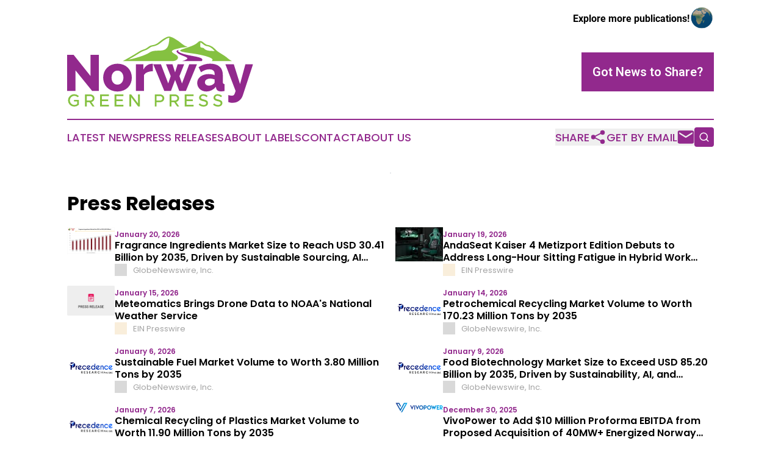

--- FILE ---
content_type: text/html;charset=utf-8
request_url: https://www.norwaygreenpress.com/press-releases/
body_size: 8213
content:
<!DOCTYPE html>
<html lang="en">
<head>
  <title>Press Releases | Norway Green Press</title>
  <meta charset="utf-8">
  <meta name="viewport" content="width=device-width, initial-scale=1">
    <meta name="description" content="Norway Green Press is an online news publication focusing on environment in the Norway: Your environment news reporter from Norway">
    <link rel="icon" href="https://cdn.newsmatics.com/agp/sites/norwaygreenpress-favicon-1.png" type="image/png">
  <meta name="csrf-token" content="hnqrLPAQPkYC-l1CHai_d1_1QPUtVCw_8irWFHm4-wA=">
  <meta name="csrf-param" content="authenticity_token">
  <link href="/css/styles.min.css?v1d0b8e25eaccc1ca72b30a2f13195adabfa54991" rel="stylesheet" data-turbo-track="reload">
  <link rel="stylesheet" href="/plugins/vanilla-cookieconsent/cookieconsent.css?v1d0b8e25eaccc1ca72b30a2f13195adabfa54991">
  
<style type="text/css">
    :root {
        --color-primary-background: rgba(146, 41, 141, 0.4);
        --color-primary: #92298D;
        --color-secondary: #59812b;
    }
</style>

  <script type="importmap">
    {
      "imports": {
          "adController": "/js/controllers/adController.js?v1d0b8e25eaccc1ca72b30a2f13195adabfa54991",
          "alertDialog": "/js/controllers/alertDialog.js?v1d0b8e25eaccc1ca72b30a2f13195adabfa54991",
          "articleListController": "/js/controllers/articleListController.js?v1d0b8e25eaccc1ca72b30a2f13195adabfa54991",
          "dialog": "/js/controllers/dialog.js?v1d0b8e25eaccc1ca72b30a2f13195adabfa54991",
          "flashMessage": "/js/controllers/flashMessage.js?v1d0b8e25eaccc1ca72b30a2f13195adabfa54991",
          "gptAdController": "/js/controllers/gptAdController.js?v1d0b8e25eaccc1ca72b30a2f13195adabfa54991",
          "hamburgerController": "/js/controllers/hamburgerController.js?v1d0b8e25eaccc1ca72b30a2f13195adabfa54991",
          "labelsDescription": "/js/controllers/labelsDescription.js?v1d0b8e25eaccc1ca72b30a2f13195adabfa54991",
          "searchController": "/js/controllers/searchController.js?v1d0b8e25eaccc1ca72b30a2f13195adabfa54991",
          "videoController": "/js/controllers/videoController.js?v1d0b8e25eaccc1ca72b30a2f13195adabfa54991",
          "navigationController": "/js/controllers/navigationController.js?v1d0b8e25eaccc1ca72b30a2f13195adabfa54991"          
      }
    }
  </script>
  <script>
      (function(w,d,s,l,i){w[l]=w[l]||[];w[l].push({'gtm.start':
      new Date().getTime(),event:'gtm.js'});var f=d.getElementsByTagName(s)[0],
      j=d.createElement(s),dl=l!='dataLayer'?'&l='+l:'';j.async=true;
      j.src='https://www.googletagmanager.com/gtm.js?id='+i+dl;
      f.parentNode.insertBefore(j,f);
      })(window,document,'script','dataLayer','GTM-KGCXW2X');
  </script>

  <script>
    window.dataLayer.push({
      'cookie_settings': 'delta'
    });
  </script>
</head>
<body class="df-5 is-subpage">
<noscript>
  <iframe src="https://www.googletagmanager.com/ns.html?id=GTM-KGCXW2X"
          height="0" width="0" style="display:none;visibility:hidden"></iframe>
</noscript>
<div class="layout">

  <!-- Top banner -->
  <div class="max-md:hidden w-full content universal-ribbon-inner flex justify-end items-center">
    <a href="https://www.affinitygrouppublishing.com/" target="_blank" class="brands">
      <span class="font-bold text-black">Explore more publications!</span>
      <div>
        <img src="/images/globe.png" height="40" width="40" class="icon-globe"/>
      </div>
    </a>
  </div>
  <header data-controller="hamburger">
  <div class="content">
    <div class="header-top">
      <div class="flex gap-2 masthead-container justify-between items-center">
        <div class="mr-4 logo-container">
          <a href="/">
              <img src="https://cdn.newsmatics.com/agp/sites/norwaygreenpress-logo-1.svg" alt="Norway Green Press"
                class="max-md:!h-[60px] lg:!max-h-[115px]" height="150"
                width="auto" />
          </a>
        </div>
        <button class="hamburger relative w-8 h-6">
          <span aria-hidden="true"
            class="block absolute h-[2px] w-9 bg-[--color-primary] transform transition duration-500 ease-in-out -translate-y-[15px]"></span>
          <span aria-hidden="true"
            class="block absolute h-[2px] w-7 bg-[--color-primary] transform transition duration-500 ease-in-out translate-x-[7px]"></span>
          <span aria-hidden="true"
            class="block absolute h-[2px] w-9 bg-[--color-primary] transform transition duration-500 ease-in-out translate-y-[15px]"></span>
        </button>
        <a href="/submit-news" class="max-md:hidden button button-upload-content button-primary w-fit">
          <span>Got News to Share?</span>
        </a>
      </div>
      <!--  Screen size line  -->
      <div class="absolute bottom-0 -ml-[20px] w-screen h-[1px] bg-[--color-primary] z-50 md:hidden">
      </div>
    </div>
    <!-- Navigation bar -->
    <div class="navigation is-hidden-on-mobile" id="main-navigation">
      <div class="w-full md:hidden">
        <div data-controller="search" class="relative w-full">
  <div data-search-target="form" class="relative active">
    <form data-action="submit->search#performSearch" class="search-form">
      <input type="text" name="query" placeholder="Search..." data-search-target="input" class="search-input md:hidden" />
      <button type="button" data-action="click->search#toggle" data-search-target="icon" class="button-search">
        <img height="18" width="18" src="/images/search.svg" />
      </button>
    </form>
  </div>
</div>

      </div>
      <nav class="navigation-part">
          <a href="/latest-news" class="nav-link">
            Latest News
          </a>
          <a href="/press-releases" class="nav-link">
            Press Releases
          </a>
          <a href="/about-labels" class="nav-link">
            About Labels
          </a>
          <a href="/contact" class="nav-link">
            Contact
          </a>
          <a href="/about" class="nav-link">
            About Us
          </a>
      </nav>
      <div class="w-full md:w-auto md:justify-end">
        <div data-controller="navigation" class="header-actions hidden">
  <button class="nav-link flex gap-1 items-center" onclick="window.ShareDialog.openDialog()">
    <span data-navigation-target="text">
      Share
    </span>
    <span class="icon-share"></span>
  </button>
  <button onclick="window.AlertDialog.openDialog()" class="nav-link nav-link-email flex items-center gap-1.5">
    <span data-navigation-target="text">
      Get by Email
    </span>
    <span class="icon-mail"></span>
  </button>
  <div class="max-md:hidden">
    <div data-controller="search" class="relative w-full">
  <div data-search-target="form" class="relative active">
    <form data-action="submit->search#performSearch" class="search-form">
      <input type="text" name="query" placeholder="Search..." data-search-target="input" class="search-input md:hidden" />
      <button type="button" data-action="click->search#toggle" data-search-target="icon" class="button-search">
        <img height="18" width="18" src="/images/search.svg" />
      </button>
    </form>
  </div>
</div>

  </div>
</div>

      </div>
      <a href="/submit-news" class="md:hidden uppercase button button-upload-content button-primary w-fit">
        <span>Got News to Share?</span>
      </a>
      <a href="https://www.affinitygrouppublishing.com/" target="_blank" class="nav-link-agp">
        Explore more publications!
        <img src="/images/globe.png" height="35" width="35" />
      </a>
    </div>
  </div>
</header>

  <div id="main-content" class="content">
    <div id="flash-message"></div>
    <div data-controller="ads" class="w-fit max-md:hidden mx-auto border">
    <div data-ads-target="bannerAd"></div>
</div>
  <div class="mt-[30px]" data-controller="article-list"
    data-article-list-classifications-value="">
    <h2 class="family-list-heading">
       Press Releases
    </h2>
    <div class="title-with-button">
    </div>
    <div id="articles-list">
      <div class="article-list">
      <div class="article-inner items-start">
      <a href="/article/884804888-fragrance-ingredients-market-size-to-reach-usd-30-41-billion-by-2035-driven-by-sustainable-sourcing-ai-innovation-and-premiumization" target="_blank" class="block article-image-link">
        <img alt="Fragrance Ingredients Market Size to Reach USD 30.41 Billion by 2035, Driven by Sustainable Sourcing, AI Innovation, and Premiumization" src="https://ml.globenewswire.com/Resource/Download/12d918aa-8f43-41a7-892a-0066ac14470f/image1.png" width="751"
          class="article-image">
      </a>
    <div class="flex flex-1 min-w-0 flex-col justify-start">
      <span class="flex flex-col gap-y-1 justify-start">
        <span class="article-date flex items-center">
        January 20, 2026
        </span>
        <a href="/article/884804888-fragrance-ingredients-market-size-to-reach-usd-30-41-billion-by-2035-driven-by-sustainable-sourcing-ai-innovation-and-premiumization" target="_blank">
          <h2 class="article-heading">
            Fragrance Ingredients Market Size to Reach USD 30.41 Billion by 2035, Driven by Sustainable Sourcing, AI Innovation, and Premiumization
          </h2>
        </a>

        <div class="flex w-full gap-2 items-center">
          <div class="article-info">
            <span class="article-source flex items-center">
              <a data-article-list-target="label" style="background-color: #D9D9D9"
                class="block has-tooltip flex-none w-5 h-5 mr-2.5"
                href="/about-labels#unknown" target="_blank">
                <span class="tooltip">
                Indeterminate
                </span>
              </a>
              GlobeNewswire, Inc.
            </span>
          </div>
        </div>
      </span>
    </div>
</div>

      <div class="article-inner items-start">
      <a href="/article/884450187-andaseat-kaiser-4-metizport-edition-debuts-to-address-long-hour-sitting-fatigue-in-hybrid-work-environments" target="_blank" class="block article-image-link">
        <img alt="AndaSeat Kaiser 4 Metizport Edition Debuts to Address Long-Hour Sitting Fatigue in Hybrid Work Environments" src="https://img.einnews.com/small/1034223/andaseat-x-metizport.jpeg" width="110"
          class="article-image">
      </a>
    <div class="flex flex-1 min-w-0 flex-col justify-start">
      <span class="flex flex-col gap-y-1 justify-start">
        <span class="article-date flex items-center">
        January 19, 2026
        </span>
        <a href="/article/884450187-andaseat-kaiser-4-metizport-edition-debuts-to-address-long-hour-sitting-fatigue-in-hybrid-work-environments" target="_blank">
          <h2 class="article-heading">
            AndaSeat Kaiser 4 Metizport Edition Debuts to Address Long-Hour Sitting Fatigue in Hybrid Work Environments
          </h2>
        </a>

        <div class="flex w-full gap-2 items-center">
          <div class="article-info">
            <span class="article-source flex items-center">
              <a data-article-list-target="label" style="background-color: #F9EEDB"
                class="block has-tooltip flex-none w-5 h-5 mr-2.5"
                href="/about-labels#neutral" target="_blank">
                <span class="tooltip">
                Neutral
                </span>
              </a>
              EIN Presswire
            </span>
          </div>
        </div>
      </span>
    </div>
</div>

      <div class="article-inner items-start">
      <a href="/article/883273264-meteomatics-brings-drone-data-to-noaa-s-national-weather-service" target="_blank" class="block article-image-link">
        <img alt="Meteomatics Brings Drone Data to NOAA&#39;s National Weather Service" src="/images/pressrelease-small.png" width="110"
          class="article-image">
      </a>
    <div class="flex flex-1 min-w-0 flex-col justify-start">
      <span class="flex flex-col gap-y-1 justify-start">
        <span class="article-date flex items-center">
        January 15, 2026
        </span>
        <a href="/article/883273264-meteomatics-brings-drone-data-to-noaa-s-national-weather-service" target="_blank">
          <h2 class="article-heading">
            Meteomatics Brings Drone Data to NOAA&#39;s National Weather Service
          </h2>
        </a>

        <div class="flex w-full gap-2 items-center">
          <div class="article-info">
            <span class="article-source flex items-center">
              <a data-article-list-target="label" style="background-color: #F9EEDB"
                class="block has-tooltip flex-none w-5 h-5 mr-2.5"
                href="/about-labels#neutral" target="_blank">
                <span class="tooltip">
                Neutral
                </span>
              </a>
              EIN Presswire
            </span>
          </div>
        </div>
      </span>
    </div>
</div>

      <div class="article-inner items-start">
      <a href="/article/883230266-petrochemical-recycling-market-volume-to-worth-170-23-million-tons-by-2035" target="_blank" class="block article-image-link">
        <img alt="Petrochemical Recycling Market Volume to Worth 170.23 Million Tons by 2035" src="https://ml.globenewswire.com/media/01eb1f79-0c67-420b-b423-376619f975cd/small/logo-png.png" width="150"
          class="article-image">
      </a>
    <div class="flex flex-1 min-w-0 flex-col justify-start">
      <span class="flex flex-col gap-y-1 justify-start">
        <span class="article-date flex items-center">
        January 14, 2026
        </span>
        <a href="/article/883230266-petrochemical-recycling-market-volume-to-worth-170-23-million-tons-by-2035" target="_blank">
          <h2 class="article-heading">
            Petrochemical Recycling Market Volume to Worth 170.23 Million Tons by 2035
          </h2>
        </a>

        <div class="flex w-full gap-2 items-center">
          <div class="article-info">
            <span class="article-source flex items-center">
              <a data-article-list-target="label" style="background-color: #D9D9D9"
                class="block has-tooltip flex-none w-5 h-5 mr-2.5"
                href="/about-labels#unknown" target="_blank">
                <span class="tooltip">
                Indeterminate
                </span>
              </a>
              GlobeNewswire, Inc.
            </span>
          </div>
        </div>
      </span>
    </div>
</div>

      <div class="article-inner items-start">
      <a href="/article/880854972-sustainable-fuel-market-volume-to-worth-3-80-million-tons-by-2035" target="_blank" class="block article-image-link">
        <img alt="Sustainable Fuel Market Volume to Worth 3.80 Million Tons by 2035" src="https://ml.globenewswire.com/media/01eb1f79-0c67-420b-b423-376619f975cd/small/logo-png.png" width="150"
          class="article-image">
      </a>
    <div class="flex flex-1 min-w-0 flex-col justify-start">
      <span class="flex flex-col gap-y-1 justify-start">
        <span class="article-date flex items-center">
        January 6, 2026
        </span>
        <a href="/article/880854972-sustainable-fuel-market-volume-to-worth-3-80-million-tons-by-2035" target="_blank">
          <h2 class="article-heading">
            Sustainable Fuel Market Volume to Worth 3.80 Million Tons by 2035
          </h2>
        </a>

        <div class="flex w-full gap-2 items-center">
          <div class="article-info">
            <span class="article-source flex items-center">
              <a data-article-list-target="label" style="background-color: #D9D9D9"
                class="block has-tooltip flex-none w-5 h-5 mr-2.5"
                href="/about-labels#unknown" target="_blank">
                <span class="tooltip">
                Indeterminate
                </span>
              </a>
              GlobeNewswire, Inc.
            </span>
          </div>
        </div>
      </span>
    </div>
</div>

      <div class="article-inner items-start">
      <a href="/article/881826412-food-biotechnology-market-size-to-exceed-usd-85-20-billion-by-2035-driven-by-sustainability-ai-and-functional-nutrition" target="_blank" class="block article-image-link">
        <img alt="Food Biotechnology Market Size to Exceed USD 85.20 Billion by 2035, Driven by Sustainability, AI, and Functional Nutrition" src="https://ml.globenewswire.com/media/01eb1f79-0c67-420b-b423-376619f975cd/small/logo-png.png" width="150"
          class="article-image">
      </a>
    <div class="flex flex-1 min-w-0 flex-col justify-start">
      <span class="flex flex-col gap-y-1 justify-start">
        <span class="article-date flex items-center">
        January 9, 2026
        </span>
        <a href="/article/881826412-food-biotechnology-market-size-to-exceed-usd-85-20-billion-by-2035-driven-by-sustainability-ai-and-functional-nutrition" target="_blank">
          <h2 class="article-heading">
            Food Biotechnology Market Size to Exceed USD 85.20 Billion by 2035, Driven by Sustainability, AI, and Functional Nutrition
          </h2>
        </a>

        <div class="flex w-full gap-2 items-center">
          <div class="article-info">
            <span class="article-source flex items-center">
              <a data-article-list-target="label" style="background-color: #D9D9D9"
                class="block has-tooltip flex-none w-5 h-5 mr-2.5"
                href="/about-labels#unknown" target="_blank">
                <span class="tooltip">
                Indeterminate
                </span>
              </a>
              GlobeNewswire, Inc.
            </span>
          </div>
        </div>
      </span>
    </div>
</div>

      <div class="article-inner items-start">
      <a href="/article/881195018-chemical-recycling-of-plastics-market-volume-to-worth-11-90-million-tons-by-2035" target="_blank" class="block article-image-link">
        <img alt="Chemical Recycling of Plastics Market Volume to Worth 11.90 Million Tons by 2035" src="https://2c717466dc25cd7041c9-8eeda6a8ca964cf210ed223dbc947813.ssl.cf2.rackcdn.com/22005822-764869860-logo-png-100x100.png" width="100"
          class="article-image">
      </a>
    <div class="flex flex-1 min-w-0 flex-col justify-start">
      <span class="flex flex-col gap-y-1 justify-start">
        <span class="article-date flex items-center">
        January 7, 2026
        </span>
        <a href="/article/881195018-chemical-recycling-of-plastics-market-volume-to-worth-11-90-million-tons-by-2035" target="_blank">
          <h2 class="article-heading">
            Chemical Recycling of Plastics Market Volume to Worth 11.90 Million Tons by 2035
          </h2>
        </a>

        <div class="flex w-full gap-2 items-center">
          <div class="article-info">
            <span class="article-source flex items-center">
              <a data-article-list-target="label" style="background-color: #D9D9D9"
                class="block has-tooltip flex-none w-5 h-5 mr-2.5"
                href="/about-labels#unknown" target="_blank">
                <span class="tooltip">
                Indeterminate
                </span>
              </a>
              GlobeNewswire, Inc.
            </span>
          </div>
        </div>
      </span>
    </div>
</div>

      <div class="article-inner items-start">
      <a href="/article/879271591-vivopower-to-add-10-million-proforma-ebitda-from-proposed-acquisition-of-40mw-energized-norway-data-center-ready-for-sovereign-ai-pivot" target="_blank" class="block article-image-link">
        <img alt="VivoPower to Add $10 Million Proforma EBITDA from Proposed Acquisition of 40MW+ Energized Norway Data Center Ready for Sovereign AI Pivot" src="https://ml.globenewswire.com/media/372e7e36-8f34-46d9-8cbc-c2284310ed5f/small/picture1-png.png" width="150"
          class="article-image">
      </a>
    <div class="flex flex-1 min-w-0 flex-col justify-start">
      <span class="flex flex-col gap-y-1 justify-start">
        <span class="article-date flex items-center">
        December 30, 2025
        </span>
        <a href="/article/879271591-vivopower-to-add-10-million-proforma-ebitda-from-proposed-acquisition-of-40mw-energized-norway-data-center-ready-for-sovereign-ai-pivot" target="_blank">
          <h2 class="article-heading">
            VivoPower to Add $10 Million Proforma EBITDA from Proposed Acquisition of 40MW+ Energized Norway Data Center Ready for Sovereign AI Pivot
          </h2>
        </a>

        <div class="flex w-full gap-2 items-center">
          <div class="article-info">
            <span class="article-source flex items-center">
              <a data-article-list-target="label" style="background-color: #D9D9D9"
                class="block has-tooltip flex-none w-5 h-5 mr-2.5"
                href="/about-labels#unknown" target="_blank">
                <span class="tooltip">
                Indeterminate
                </span>
              </a>
              GlobeNewswire, Inc.
            </span>
          </div>
        </div>
      </span>
    </div>
</div>

      <div class="article-inner items-start">
      <a href="/article/886088006-the-arctic-this-week-take-five-week-of-19-january-2026" target="_blank" class="block article-image-link">
        <img alt="The Arctic This Week Take Five: Week of 19 January, 2026" src="https://www.thearcticinstitute.org/wp-content/uploads/2016/11/TakeFive_header.jpg" width=""
          class="article-image">
      </a>
    <div class="flex flex-1 min-w-0 flex-col justify-start">
      <span class="flex flex-col gap-y-1 justify-start">
        <span class="article-date flex items-center">
        January 23, 2026
        </span>
        <a href="/article/886088006-the-arctic-this-week-take-five-week-of-19-january-2026" target="_blank">
          <h2 class="article-heading">
            The Arctic This Week Take Five: Week of 19 January, 2026
          </h2>
        </a>

        <div class="flex w-full gap-2 items-center">
          <div class="article-info">
            <span class="article-source flex items-center">
              <a data-article-list-target="label" style="background-color: #D9D9D9"
                class="block has-tooltip flex-none w-5 h-5 mr-2.5"
                href="/about-labels#unknown" target="_blank">
                <span class="tooltip">
                Indeterminate
                </span>
              </a>
              The Arctic Institute
            </span>
              <div data-article-list-target="label" data-controller="dialog" data-action="click->dialog#clickOutside">
                <div data-article-list-target="owner" data-action="click->dialog#open" class="article-owner article-owner-short max-w-full overflow-hidden switcher-labels-hide flex items-center">
                  <span class="truncate flex-1">
                    Owner:&nbsp;The Arctic Institute (Non-profit)
                  </span>
                  <img class="ml-1.5 w-5 h-5 flex-none cursor-pointer" src="/images/info.svg" />
                </div>
                <dialog class="backdrop:bg-gray-500/75 z-40 text-left rounded-xl bg-white w-full max-w-[95vw] sm:max-w-[600px]" data-dialog-target="modal">
  <div class="z-20 modal-content p-6 break-words">
    <div>
      <div class="flex items-center justify-between mb-[15px]">
        <div>
          <h3 class="mb-0 font-bold text-[26px]">The Arctic Institute</h3>
        </div>
        <div class="flex items-center align-middle justify-end">
          <a class="inline-flex items-center" href="/about-labels#unknown" target="_blank">
            <span class="inline-flex items-center">
            <span style="background-color: #D9D9D9" class="block has-tooltip flex-none w-5 h-5 rounded-md mr-2.5"></span>
          </span><span class="inline-flex items-center">Indeterminate</span>
          </a>
        </div>
      </div>
      <table class="w-full table-fixed [&_td]:p-2 mb-6 [&_td]:[overflow-wrap:anywhere]">
          <tr>
            <th class="w-44">Owned By</th>
            <td><a class="underline hover:no-underline external-link" href="https://www.google.com/search?q=The+Arctic+Institute+%28Non-profit%29+The+Arctic+Institute" target="_blank">The Arctic Institute (Non-profit)</a></td>
          </tr>
        <tr>
          <th>Year Founded</th>
          <td>2011</td>
        </tr>
          <tr>
            <th>Website</th>
            <td>
              <a class="underline hover:no-underline external-link break-all [overflow-wrap:anywhere]" href="https://www.thearcticinstitute.org/" target="_blank">https://www.thearcticinstitute.org/</a>
            </td>
          </tr>
        <tr>
          <th>Domain Registration Year</th>
          <td>
            Indeterminate
          </td>
        </tr>
        <tr>
          <th>Access Type</th>
          <td>open</td>
        </tr>
          <tr>
            <th>Publication Location</th>
            <td>
                United States,
                District of Columbia,
                Washington
            </td>
          </tr>
          <tr>
            <th>Owner Country</th>
            <td>
              United States
                <img class="inline-block ml-2 border border-black" width="20" src="https://cdn.newsmatics.com/shared/flags/us.svg" />
            </td>
          </tr>
      </table>
      <p class="mb-6">
        We welcome your feedback!<br>
        If you have comments or corrections, <a href="/contact" class="underline hover:no-underline" data-turbo="false" target="_blank">let us know</a>.
      </p>
    </div>
    <button data-action="click->dialog#close" type="button" class="button-outline w-fit mx-auto">
      Close
    </button>
  </div>
</dialog>

              </div>
          </div>
        </div>
      </span>
    </div>
</div>

      <div class="article-inner items-start">
      <a href="/article/885445565-telenor-sells-ownership-in-true-corporation" target="_blank" class="block article-image-link">
        <img alt="Telenor sells ownership in True Corporation " src="https://ml-eu.globenewswire.com/media/03fbf29d-e397-4180-87bf-63426f716688/medium/ceos-of-telenor-arise.jpg" width=""
          class="article-image">
      </a>
    <div class="flex flex-1 min-w-0 flex-col justify-start">
      <span class="flex flex-col gap-y-1 justify-start">
        <span class="article-date flex items-center">
        January 22, 2026
        </span>
        <a href="/article/885445565-telenor-sells-ownership-in-true-corporation" target="_blank">
          <h2 class="article-heading">
            Telenor sells ownership in True Corporation 
          </h2>
        </a>

        <div class="flex w-full gap-2 items-center">
          <div class="article-info">
            <span class="article-source flex items-center">
              <a data-article-list-target="label" style="background-color: #D9D9D9"
                class="block has-tooltip flex-none w-5 h-5 mr-2.5"
                href="/about-labels#unknown" target="_blank">
                <span class="tooltip">
                Indeterminate
                </span>
              </a>
              GlobeNewswire, Inc.
            </span>
          </div>
        </div>
      </span>
    </div>
</div>

      <div class="article-inner items-start">
      <a href="/article/885535673-aluminum-flat-products-market-volume-worth-62-13-million-tons-by-2035" target="_blank" class="block article-image-link">
        <img alt="Aluminum Flat Products Market Volume Worth 62.13 Million Tons by 2035" src="https://ml.globenewswire.com/media/01eb1f79-0c67-420b-b423-376619f975cd/small/logo-png.png" width="150"
          class="article-image">
      </a>
    <div class="flex flex-1 min-w-0 flex-col justify-start">
      <span class="flex flex-col gap-y-1 justify-start">
        <span class="article-date flex items-center">
        January 22, 2026
        </span>
        <a href="/article/885535673-aluminum-flat-products-market-volume-worth-62-13-million-tons-by-2035" target="_blank">
          <h2 class="article-heading">
            Aluminum Flat Products Market Volume Worth 62.13 Million Tons by 2035
          </h2>
        </a>

        <div class="flex w-full gap-2 items-center">
          <div class="article-info">
            <span class="article-source flex items-center">
              <a data-article-list-target="label" style="background-color: #D9D9D9"
                class="block has-tooltip flex-none w-5 h-5 mr-2.5"
                href="/about-labels#unknown" target="_blank">
                <span class="tooltip">
                Indeterminate
                </span>
              </a>
              GlobeNewswire, Inc.
            </span>
          </div>
        </div>
      </span>
    </div>
</div>

      <div class="article-inner items-start">
      <a href="/article/885547766-ttw-unveils-top-50-airports-in-europe-for-2026" target="_blank" class="block article-image-link">
        <img alt="TTW Unveils Top 50 Airports in Europe for 2026" src="https://img.einnews.com/small/1037398/ttw-unveils-top-50-airports-in.jpeg" width="110"
          class="article-image">
      </a>
    <div class="flex flex-1 min-w-0 flex-col justify-start">
      <span class="flex flex-col gap-y-1 justify-start">
        <span class="article-date flex items-center">
        January 22, 2026
        </span>
        <a href="/article/885547766-ttw-unveils-top-50-airports-in-europe-for-2026" target="_blank">
          <h2 class="article-heading">
            TTW Unveils Top 50 Airports in Europe for 2026
          </h2>
        </a>

        <div class="flex w-full gap-2 items-center">
          <div class="article-info">
            <span class="article-source flex items-center">
              <a data-article-list-target="label" style="background-color: #F9EEDB"
                class="block has-tooltip flex-none w-5 h-5 mr-2.5"
                href="/about-labels#neutral" target="_blank">
                <span class="tooltip">
                Neutral
                </span>
              </a>
              EIN Presswire
            </span>
          </div>
        </div>
      </span>
    </div>
</div>

      <div class="article-inner items-start">
      <a href="/article/885144394-europe-contract-catering-market-set-for-usd-70-73-bn-growth-as-demand-shifts-across-corporate-healthcare-and-education" target="_blank" class="block article-image-link">
        <img alt="Europe Contract Catering Market Set for USD 70.73 Bn Growth as Demand Shifts Across Corporate, Healthcare, and Education" src="https://img.einnews.com/small/1036268/europe-contract-catering-market.jpeg" width="110"
          class="article-image">
      </a>
    <div class="flex flex-1 min-w-0 flex-col justify-start">
      <span class="flex flex-col gap-y-1 justify-start">
        <span class="article-date flex items-center">
        January 21, 2026
        </span>
        <a href="/article/885144394-europe-contract-catering-market-set-for-usd-70-73-bn-growth-as-demand-shifts-across-corporate-healthcare-and-education" target="_blank">
          <h2 class="article-heading">
            Europe Contract Catering Market Set for USD 70.73 Bn Growth as Demand Shifts Across Corporate, Healthcare, and Education
          </h2>
        </a>

        <div class="flex w-full gap-2 items-center">
          <div class="article-info">
            <span class="article-source flex items-center">
              <a data-article-list-target="label" style="background-color: #F9EEDB"
                class="block has-tooltip flex-none w-5 h-5 mr-2.5"
                href="/about-labels#neutral" target="_blank">
                <span class="tooltip">
                Neutral
                </span>
              </a>
              EIN Presswire
            </span>
          </div>
        </div>
      </span>
    </div>
</div>

      <div class="article-inner items-start">
      <a href="/article/885832085-soy-protein-concentrate-market-size-to-worth-usd-7-13-billion-by-2035-towards-fnb" target="_blank" class="block article-image-link">
        <img alt="Soy Protein Concentrate Market Size to Worth USD 7.13 Billion by 2035 | Towards FnB" src="https://ml.globenewswire.com/Resource/Download/3c205f6d-7c37-4ac3-9440-5da46c188691/image1.png" width="756"
          class="article-image">
      </a>
    <div class="flex flex-1 min-w-0 flex-col justify-start">
      <span class="flex flex-col gap-y-1 justify-start">
        <span class="article-date flex items-center">
        January 23, 2026
        </span>
        <a href="/article/885832085-soy-protein-concentrate-market-size-to-worth-usd-7-13-billion-by-2035-towards-fnb" target="_blank">
          <h2 class="article-heading">
            Soy Protein Concentrate Market Size to Worth USD 7.13 Billion by 2035 | Towards FnB
          </h2>
        </a>

        <div class="flex w-full gap-2 items-center">
          <div class="article-info">
            <span class="article-source flex items-center">
              <a data-article-list-target="label" style="background-color: #D9D9D9"
                class="block has-tooltip flex-none w-5 h-5 mr-2.5"
                href="/about-labels#unknown" target="_blank">
                <span class="tooltip">
                Indeterminate
                </span>
              </a>
              GlobeNewswire, Inc.
            </span>
          </div>
        </div>
      </span>
    </div>
</div>

      <div class="article-inner items-start">
      <a href="/article/885897132-lipid-nanoparticle-manufacturing-market-an-18-9-cagr-market-driven-by-nucleic-acid-therapies" target="_blank" class="block article-image-link">
        <img alt="Lipid Nanoparticle Manufacturing Market: An 18.9% CAGR Market Driven by Nucleic Acid Therapies" src="https://ml.globenewswire.com/media/01eb1f79-0c67-420b-b423-376619f975cd/small/logo-png.png" width="150"
          class="article-image">
      </a>
    <div class="flex flex-1 min-w-0 flex-col justify-start">
      <span class="flex flex-col gap-y-1 justify-start">
        <span class="article-date flex items-center">
        January 23, 2026
        </span>
        <a href="/article/885897132-lipid-nanoparticle-manufacturing-market-an-18-9-cagr-market-driven-by-nucleic-acid-therapies" target="_blank">
          <h2 class="article-heading">
            Lipid Nanoparticle Manufacturing Market: An 18.9% CAGR Market Driven by Nucleic Acid Therapies
          </h2>
        </a>

        <div class="flex w-full gap-2 items-center">
          <div class="article-info">
            <span class="article-source flex items-center">
              <a data-article-list-target="label" style="background-color: #D9D9D9"
                class="block has-tooltip flex-none w-5 h-5 mr-2.5"
                href="/about-labels#unknown" target="_blank">
                <span class="tooltip">
                Indeterminate
                </span>
              </a>
              GlobeNewswire, Inc.
            </span>
          </div>
        </div>
      </span>
    </div>
</div>

      <div class="article-inner items-start">
      <a href="/article/885825466-cooking-wine-market-size-to-exceed-usd-723-23-million-by-2035-towards-fnb" target="_blank" class="block article-image-link">
        <img alt="Cooking Wine Market Size to Exceed USD 723.23 Million by 2035 | Towards FnB" src="https://ml.globenewswire.com/media/01eb1f79-0c67-420b-b423-376619f975cd/small/logo-png.png" width="150"
          class="article-image">
      </a>
    <div class="flex flex-1 min-w-0 flex-col justify-start">
      <span class="flex flex-col gap-y-1 justify-start">
        <span class="article-date flex items-center">
        January 23, 2026
        </span>
        <a href="/article/885825466-cooking-wine-market-size-to-exceed-usd-723-23-million-by-2035-towards-fnb" target="_blank">
          <h2 class="article-heading">
            Cooking Wine Market Size to Exceed USD 723.23 Million by 2035 | Towards FnB
          </h2>
        </a>

        <div class="flex w-full gap-2 items-center">
          <div class="article-info">
            <span class="article-source flex items-center">
              <a data-article-list-target="label" style="background-color: #D9D9D9"
                class="block has-tooltip flex-none w-5 h-5 mr-2.5"
                href="/about-labels#unknown" target="_blank">
                <span class="tooltip">
                Indeterminate
                </span>
              </a>
              GlobeNewswire, Inc.
            </span>
          </div>
        </div>
      </span>
    </div>
</div>

      <div class="article-inner items-start">
      <a href="/article/884726732-questerre-updates-corporate-reorganization" target="_blank" class="block article-image-link">
        <img alt="Questerre updates corporate reorganization" src="https://ml.globenewswire.com/media/39b3134d-89f4-4104-bf3e-9841455e59c0/small/new-logo-2020-png.png" width="150"
          class="article-image">
      </a>
    <div class="flex flex-1 min-w-0 flex-col justify-start">
      <span class="flex flex-col gap-y-1 justify-start">
        <span class="article-date flex items-center">
        January 20, 2026
        </span>
        <a href="/article/884726732-questerre-updates-corporate-reorganization" target="_blank">
          <h2 class="article-heading">
            Questerre updates corporate reorganization
          </h2>
        </a>

        <div class="flex w-full gap-2 items-center">
          <div class="article-info">
            <span class="article-source flex items-center">
              <a data-article-list-target="label" style="background-color: #D9D9D9"
                class="block has-tooltip flex-none w-5 h-5 mr-2.5"
                href="/about-labels#unknown" target="_blank">
                <span class="tooltip">
                Indeterminate
                </span>
              </a>
              GlobeNewswire, Inc.
            </span>
          </div>
        </div>
      </span>
    </div>
</div>

      <div class="article-inner items-start">
      <a href="/article/884541049-ai-in-cultured-meat-market-size-to-exceed-usd-573-45-million-by-2035-towards-fnb" target="_blank" class="block article-image-link">
        <img alt="AI in Cultured Meat Market Size to Exceed USD 573.45 Million by 2035 | Towards FnB" src="https://ml.globenewswire.com/media/01eb1f79-0c67-420b-b423-376619f975cd/small/logo-png.png" width="150"
          class="article-image">
      </a>
    <div class="flex flex-1 min-w-0 flex-col justify-start">
      <span class="flex flex-col gap-y-1 justify-start">
        <span class="article-date flex items-center">
        January 19, 2026
        </span>
        <a href="/article/884541049-ai-in-cultured-meat-market-size-to-exceed-usd-573-45-million-by-2035-towards-fnb" target="_blank">
          <h2 class="article-heading">
            AI in Cultured Meat Market Size to Exceed USD 573.45 Million by 2035 | Towards FnB
          </h2>
        </a>

        <div class="flex w-full gap-2 items-center">
          <div class="article-info">
            <span class="article-source flex items-center">
              <a data-article-list-target="label" style="background-color: #D9D9D9"
                class="block has-tooltip flex-none w-5 h-5 mr-2.5"
                href="/about-labels#unknown" target="_blank">
                <span class="tooltip">
                Indeterminate
                </span>
              </a>
              GlobeNewswire, Inc.
            </span>
          </div>
        </div>
      </span>
    </div>
</div>

      <div class="article-inner items-start">
      <a href="/article/884830855-spark-ns-and-haukeland-university-hospital-announce-clinical-trial-of-d-serine-for-modifying-parkinson-s-disease-progression" target="_blank" class="block article-image-link">
        <img alt="SPARK NS and Haukeland University Hospital Announce Clinical Trial of D-Serine for Modifying Parkinson’s Disease Progression" src="https://ml.globenewswire.com/media/f8e5a874-5d63-4213-b0af-ef277c271187/small/spark-ns-logo-charcoal-gray-and-orange-png.png" width="150"
          class="article-image">
      </a>
    <div class="flex flex-1 min-w-0 flex-col justify-start">
      <span class="flex flex-col gap-y-1 justify-start">
        <span class="article-date flex items-center">
        January 20, 2026
        </span>
        <a href="/article/884830855-spark-ns-and-haukeland-university-hospital-announce-clinical-trial-of-d-serine-for-modifying-parkinson-s-disease-progression" target="_blank">
          <h2 class="article-heading">
            SPARK NS and Haukeland University Hospital Announce Clinical Trial of D-Serine for Modifying Parkinson’s Disease Progression
          </h2>
        </a>

        <div class="flex w-full gap-2 items-center">
          <div class="article-info">
            <span class="article-source flex items-center">
              <a data-article-list-target="label" style="background-color: #D9D9D9"
                class="block has-tooltip flex-none w-5 h-5 mr-2.5"
                href="/about-labels#unknown" target="_blank">
                <span class="tooltip">
                Indeterminate
                </span>
              </a>
              GlobeNewswire, Inc.
            </span>
          </div>
        </div>
      </span>
    </div>
</div>

      <div class="article-inner items-start">
      <a href="/article/885481054-pea-protein-market-size-to-worth-usd-9-93-billion-by-2035-towards-fnb" target="_blank" class="block article-image-link">
        <img alt="Pea Protein Market Size to Worth USD 9.93 billion by 2035 | Towards FnB" src="https://ml.globenewswire.com/Resource/Download/443dad64-4941-4b05-a2cd-bf14f1ae1bda/image1.png" width="752"
          class="article-image">
      </a>
    <div class="flex flex-1 min-w-0 flex-col justify-start">
      <span class="flex flex-col gap-y-1 justify-start">
        <span class="article-date flex items-center">
        January 22, 2026
        </span>
        <a href="/article/885481054-pea-protein-market-size-to-worth-usd-9-93-billion-by-2035-towards-fnb" target="_blank">
          <h2 class="article-heading">
            Pea Protein Market Size to Worth USD 9.93 billion by 2035 | Towards FnB
          </h2>
        </a>

        <div class="flex w-full gap-2 items-center">
          <div class="article-info">
            <span class="article-source flex items-center">
              <a data-article-list-target="label" style="background-color: #D9D9D9"
                class="block has-tooltip flex-none w-5 h-5 mr-2.5"
                href="/about-labels#unknown" target="_blank">
                <span class="tooltip">
                Indeterminate
                </span>
              </a>
              GlobeNewswire, Inc.
            </span>
          </div>
        </div>
      </span>
    </div>
</div>

</div>

    </div>

      <div id="next-page-link" class="flex w-full">
    <a href="?offset=20" data-turbo-stream="true" class="button more-button">
      Show More
    </a>
  </div>

  </div>

  </div>
</div>
<footer class="footer footer-with-line">
  <div class="content flex flex-col">
    <p class="footer-text text-sm mb-4 order-2 lg:order-1">© 1995-2026 Newsmatics Inc. dba Affinity Group Publishing &amp; Norway Green Press. All Rights Reserved.</p>
    <div class="footer-nav lg:mt-2 mb-[30px] lg:mb-0 flex gap-7 flex-wrap justify-center order-1 lg:order-2">
        <a href="/about" class="footer-link">About</a>
        <a href="/archive" class="footer-link">Press Release Archive</a>
        <a href="/submit-news" class="footer-link">Submit Press Release</a>
        <a href="/legal/terms" class="footer-link">Terms &amp; Conditions</a>
        <a href="/legal/dmca" class="footer-link">Copyright/DMCA Policy</a>
        <a href="/legal/privacy" class="footer-link">Privacy Policy</a>
        <a href="/contact" class="footer-link">Contact</a>
    </div>
  </div>
</footer>
<div data-controller="dialog" data-dialog-url-value="/" data-action="click->dialog#clickOutside">
  <dialog
    class="modal-shadow fixed backdrop:bg-black/20 z-40 text-left bg-white rounded-full w-[350px] h-[350px] overflow-visible"
    data-dialog-target="modal"
  >
    <div class="text-center h-full flex items-center justify-center">
      <button data-action="click->dialog#close" type="button" class="modal-share-close-button">
        ✖
      </button>
      <div>
        <div class="mb-4">
          <h3 class="font-bold text-[28px] mb-3">Share us</h3>
          <span class="text-[14px]">on your social networks:</span>
        </div>
        <div class="flex gap-6 justify-center text-center">
          <a href="https://www.facebook.com/sharer.php?u=https://www.norwaygreenpress.com" class="flex flex-col items-center font-bold text-[#4a4a4a] text-sm" target="_blank">
            <span class="h-[55px] flex items-center">
              <img width="40px" src="/images/fb.png" alt="Facebook" class="mb-2">
            </span>
            <span class="text-[14px]">
              Facebook
            </span>
          </a>
          <a href="https://www.linkedin.com/sharing/share-offsite/?url=https://www.norwaygreenpress.com" class="flex flex-col items-center font-bold text-[#4a4a4a] text-sm" target="_blank">
            <span class="h-[55px] flex items-center">
              <img width="40px" height="40px" src="/images/linkedin.png" alt="LinkedIn" class="mb-2">
            </span>
            <span class="text-[14px]">
            LinkedIn
            </span>
          </a>
        </div>
      </div>
    </div>
  </dialog>
</div>

<div data-controller="alert-dialog" data-action="click->alert-dialog#clickOutside">
  <dialog
    class="fixed backdrop:bg-black/20 modal-shadow z-40 text-left bg-white rounded-full w-full max-w-[450px] aspect-square overflow-visible"
    data-alert-dialog-target="modal">
    <div class="flex items-center text-center -mt-4 h-full flex-1 p-8 md:p-12">
      <button data-action="click->alert-dialog#close" type="button" class="modal-close-button">
        ✖
      </button>
      <div class="w-full" data-alert-dialog-target="subscribeForm">
        <img class="w-8 mx-auto mb-4" src="/images/agps.svg" alt="AGPs" />
        <p class="md:text-lg">Get the latest news on this topic.</p>
        <h3 class="dialog-title mt-4">SIGN UP FOR FREE TODAY</h3>
        <form data-action="submit->alert-dialog#submit" method="POST" action="/alerts">
  <input type="hidden" name="authenticity_token" value="hnqrLPAQPkYC-l1CHai_d1_1QPUtVCw_8irWFHm4-wA=">

  <input data-alert-dialog-target="fullnameInput" type="text" name="fullname" id="fullname" autocomplete="off" tabindex="-1">
  <label>
    <input data-alert-dialog-target="emailInput" placeholder="Email address" name="email" type="email"
      value=""
      class="rounded-xs mb-2 block w-full bg-white px-4 py-2 text-gray-900 border-[1px] border-solid border-gray-600 focus:border-2 focus:border-gray-800 placeholder:text-gray-400"
      required>
  </label>
  <div class="text-red-400 text-sm" data-alert-dialog-target="errorMessage"></div>

  <input data-alert-dialog-target="timestampInput" type="hidden" name="timestamp" value="1769402639" autocomplete="off" tabindex="-1">

  <input type="submit" value="Sign Up"
    class="!rounded-[3px] w-full mt-2 mb-4 bg-primary px-5 py-2 leading-5 font-semibold text-white hover:color-primary/75 cursor-pointer">
</form>
<a data-action="click->alert-dialog#close" class="text-black underline hover:no-underline inline-block mb-4" href="#">No Thanks</a>
<p class="text-[15px] leading-[22px]">
  By signing to this email alert, you<br /> agree to our
  <a href="/legal/terms" class="underline text-primary hover:no-underline" target="_blank">Terms & Conditions</a>
</p>

      </div>
      <div data-alert-dialog-target="checkEmail" class="hidden">
        <img class="inline-block w-9" src="/images/envelope.svg" />
        <h3 class="dialog-title">Check Your Email</h3>
        <p class="text-lg mb-12">We sent a one-time activation link to <b data-alert-dialog-target="userEmail"></b>.
          Just click on the link to
          continue.</p>
        <p class="text-lg">If you don't see the email in your inbox, check your spam folder or <a
            class="underline text-primary hover:no-underline" data-action="click->alert-dialog#showForm" href="#">try
            again</a>
        </p>
      </div>

      <!-- activated -->
      <div data-alert-dialog-target="activated" class="hidden">
        <img class="w-8 mx-auto mb-4" src="/images/agps.svg" alt="AGPs" />
        <h3 class="dialog-title">SUCCESS</h3>
        <p class="text-lg">You have successfully confirmed your email and are subscribed to <b>
            Norway Green Press
          </b> daily
          news alert.</p>
      </div>
      <!-- alreadyActivated -->
      <div data-alert-dialog-target="alreadyActivated" class="hidden">
        <img class="w-8 mx-auto mb-4" src="/images/agps.svg" alt="AGPs" />
        <h3 class="dialog-title">Alert was already activated</h3>
        <p class="text-lg">It looks like you have already confirmed and are receiving the <b>
            Norway Green Press
          </b> daily news
          alert.</p>
      </div>
      <!-- activateErrorMessage -->
      <div data-alert-dialog-target="activateErrorMessage" class="hidden">
        <img class="w-8 mx-auto mb-4" src="/images/agps.svg" alt="AGPs" />
        <h3 class="dialog-title">Oops!</h3>
        <p class="text-lg mb-4">It looks like something went wrong. Please try again.</p>
        <form data-action="submit->alert-dialog#submit" method="POST" action="/alerts">
  <input type="hidden" name="authenticity_token" value="hnqrLPAQPkYC-l1CHai_d1_1QPUtVCw_8irWFHm4-wA=">

  <input data-alert-dialog-target="fullnameInput" type="text" name="fullname" id="fullname" autocomplete="off" tabindex="-1">
  <label>
    <input data-alert-dialog-target="emailInput" placeholder="Email address" name="email" type="email"
      value=""
      class="rounded-xs mb-2 block w-full bg-white px-4 py-2 text-gray-900 border-[1px] border-solid border-gray-600 focus:border-2 focus:border-gray-800 placeholder:text-gray-400"
      required>
  </label>
  <div class="text-red-400 text-sm" data-alert-dialog-target="errorMessage"></div>

  <input data-alert-dialog-target="timestampInput" type="hidden" name="timestamp" value="1769402639" autocomplete="off" tabindex="-1">

  <input type="submit" value="Sign Up"
    class="!rounded-[3px] w-full mt-2 mb-4 bg-primary px-5 py-2 leading-5 font-semibold text-white hover:color-primary/75 cursor-pointer">
</form>
<a data-action="click->alert-dialog#close" class="text-black underline hover:no-underline inline-block mb-4" href="#">No Thanks</a>
<p class="text-[15px] leading-[22px]">
  By signing to this email alert, you<br /> agree to our
  <a href="/legal/terms" class="underline text-primary hover:no-underline" target="_blank">Terms & Conditions</a>
</p>

      </div>

      <!-- deactivated -->
      <div data-alert-dialog-target="deactivated" class="hidden">
        <img class="w-8 mx-auto mb-4" src="/images/agps.svg" alt="AGPs" />
        <h3 class="dialog-title">You are Unsubscribed!</h3>
        <p class="text-lg">You are no longer receiving the <b>
            Norway Green Press
          </b>daily news alert.</p>
      </div>
      <!-- alreadyDeactivated -->
      <div data-alert-dialog-target="alreadyDeactivated" class="hidden">
        <img class="w-8 mx-auto mb-4" src="/images/agps.svg" alt="AGPs" />
        <h3 class="dialog-title">You have already unsubscribed!</h3>
        <p class="text-lg">You are no longer receiving the <b>
            Norway Green Press
          </b> daily news alert.</p>
      </div>
      <!-- deactivateErrorMessage -->
      <div data-alert-dialog-target="deactivateErrorMessage" class="hidden">
        <img class="w-8 mx-auto mb-4" src="/images/agps.svg" alt="AGPs" />
        <h3 class="dialog-title">Oops!</h3>
        <p class="text-lg">Try clicking the Unsubscribe link in the email again and if it still doesn't work, <a
            href="/contact">contact us</a></p>
      </div>
    </div>
  </dialog>
</div>

<script src="/plugins/vanilla-cookieconsent/cookieconsent.umd.js?v1d0b8e25eaccc1ca72b30a2f13195adabfa54991"></script>
  <script src="/js/cookieconsent.js?v1d0b8e25eaccc1ca72b30a2f13195adabfa54991"></script>

<script type="module" src="/js/app.js?v1d0b8e25eaccc1ca72b30a2f13195adabfa54991"></script>
</body>
</html>


--- FILE ---
content_type: image/svg+xml
request_url: https://cdn.newsmatics.com/agp/sites/norwaygreenpress-logo-1.svg
body_size: 9828
content:
<?xml version="1.0" encoding="UTF-8" standalone="no"?>
<svg
   xmlns:dc="http://purl.org/dc/elements/1.1/"
   xmlns:cc="http://creativecommons.org/ns#"
   xmlns:rdf="http://www.w3.org/1999/02/22-rdf-syntax-ns#"
   xmlns:svg="http://www.w3.org/2000/svg"
   xmlns="http://www.w3.org/2000/svg"
   id="Layer_1"
   data-name="Layer 1"
   viewBox="0 0 400 150.65893"
   version="1.1"
   width="400"
   height="150.65894">
  <metadata
     id="metadata51">
    <rdf:RDF>
      <cc:Work
         rdf:about="">
        <dc:format>image/svg+xml</dc:format>
        <dc:type
           rdf:resource="http://purl.org/dc/dcmitype/StillImage" />
      </cc:Work>
    </rdf:RDF>
  </metadata>
  <defs
     id="defs4">
    <style
       id="style2">.cls-1{fill:#92298d;}.cls-2{fill:#85c141;}.cls-3{fill:#fff;}</style>
  </defs>
  <path
     class="cls-1"
     d="m 18,72.54894 v 44.52 H 0 v -77.85 h 14 l 36.33,45.72 v -45.72 h 18 v 77.85 H 53.84 Z"
     id="path6" />
  <path
     class="cls-1"
     d="m 108.44,118.16894 a 33.62,33.62 0 0 1 -13.1,-2.42 28.47,28.47 0 0 1 -9.7,-6.52 27.61,27.61 0 0 1 -6,-9.54 32.74,32.74 0 0 1 0,-22.7 27.61,27.61 0 0 1 6,-9.54 29.34,29.34 0 0 1 9.7,-6.58 33.08,33.08 0 0 1 13.1,-2.46 32.74,32.74 0 0 1 13.06,2.43 29.49,29.49 0 0 1 9.64,6.58 28.19,28.19 0 0 1 6,9.54 31.38,31.38 0 0 1 2.08,11.35 32.24,32.24 0 0 1 -2,11.35 27.76,27.76 0 0 1 -6,9.54 28.32,28.32 0 0 1 -9.71,6.52 33.55,33.55 0 0 1 -13.07,2.45 z m -12.83,-29.83 q 0,6.8 3.62,10.91 a 11.75,11.75 0 0 0 9.21,4.11 11.6,11.6 0 0 0 5,-1.1 12.14,12.14 0 0 0 4,-3.07 14.77,14.77 0 0 0 2.69,-4.76 18.18,18.18 0 0 0 1,-6.09 q 0,-6.8 -3.62,-10.91 a 11.63,11.63 0 0 0 -9.11,-4.11 12,12 0 0 0 -9.15,4.16 14.93,14.93 0 0 0 -2.69,4.77 18.18,18.18 0 0 0 -0.95,6.09 z"
     id="path8" />
  <path
     class="cls-1"
     d="m 184.43,74.51894 a 33.64,33.64 0 0 0 -11.51,2.09 14,14 0 0 0 -7.46,5.92 v 34.54 h -17.54 v -57.57 H 164 v 11.63 a 24.29,24.29 0 0 1 7.61,-9.1 17.51,17.51 0 0 1 9.92,-3.4 h 1.76 a 6,6 0 0 1 1.1,0.11 z"
     id="path10" />
  <path
     class="cls-1"
     d="m 262.72,59.49894 h 16.67 l -23.8,57.57 h -14.36 l -8.88,-23.69 -8.89,23.69 H 209.1 l -23.79,-57.57 h 16.56 l 15.67,41.34 5.38,-15.68 -10.2,-25.66 h 14 l 5.6,17.32 5.48,-17.32 h 14 l -10.1,25.66 5.45,15.68 z"
     id="path12" />
  <path
     class="cls-1"
     d="m 299.89,118.16894 a 22.49,22.49 0 0 1 -8,-1.38 18.72,18.72 0 0 1 -6.3,-3.83 18.52,18.52 0 0 1 -4.17,-5.82 17.32,17.32 0 0 1 -1.53,-7.29 16.67,16.67 0 0 1 1.81,-7.78 17.82,17.82 0 0 1 5.1,-6 25.3,25.3 0 0 1 7.78,-3.94 32.92,32.92 0 0 1 10,-1.42 40.38,40.38 0 0 1 7,0.6 23.06,23.06 0 0 1 5.92,1.8 v -2.67 q 0,-10 -11.52,-10 a 25.54,25.54 0 0 0 -9,1.59 43.13,43.13 0 0 0 -9,4.76 l -5.15,-11 a 46,46 0 0 1 11.84,-5.59 44.85,44.85 0 0 1 13,-1.86 q 13.05,0 20.18,6.14 7.13,6.14 7.12,18 v 14.8 a 6.14,6.14 0 0 0 0.82,3.67 4.07,4.07 0 0 0 2.91,1.26 v 14.81 a 30.09,30.09 0 0 1 -4.17,0.71 c -1.24,0.11 -2.37,0.16 -3.4,0.16 -3.28,0 -5.77,-0.64 -7.45,-1.92 a 8.42,8.42 0 0 1 -3.18,-5.42 l -0.33,-2.63 a 26.26,26.26 0 0 1 -9.15,7.56 25.12,25.12 0 0 1 -11.13,2.69 z m 5.11,-12.62 a 16.07,16.07 0 0 0 5.53,-1 13,13 0 0 0 4.47,-2.61 c 1.67,-1.32 2.52,-2.71 2.52,-4.17 v -5.49 a 30,30 0 0 0 -5,-1.36 27.64,27.64 0 0 0 -5,-0.5 13.54,13.54 0 0 0 -7.95,2.19 6.72,6.72 0 0 0 -3.13,5.71 6.48,6.48 0 0 0 2.42,5.2 9.15,9.15 0 0 0 6.14,2.03 z"
     id="path14" />
  <path
     class="cls-1"
     d="m 346.82,125.72894 a 24.56,24.56 0 0 0 4.12,1.09 19.49,19.49 0 0 0 3.45,0.33 6,6 0 0 0 4.93,-2.19 q 1.76,-2.19 3.19,-7.89 l -21.94,-57.57 h 18.09 l 13.39,42.55 11.51,-42.55 H 400 l -21.93,66.89 a 22.78,22.78 0 0 1 -22.25,16 26.08,26.08 0 0 1 -4.45,-0.39 24.43,24.43 0 0 1 -4.55,-1.26 z"
     id="path16" />
  <path
     class="cls-2"
     d="m 14.75,136.29894 h 10.68 v 10.3 a 15,15 0 0 1 -10.16,4.06 13.37,13.37 0 1 1 0,-26.74 14.86,14.86 0 0 1 10.16,4.07 l -2.68,2.55 a 10.71,10.71 0 0 0 -7.48,-3.12 9.88,9.88 0 0 0 0,19.74 10.9,10.9 0 0 0 6.39,-2.14 v -5.42 h -6.91 z"
     id="path18" />
  <path
     class="cls-2"
     d="m 52.28,140.83894 6.58,9.36 h -4.37 l -6.31,-9 h -6 v 9 h -3.74 v -25.82 H 49.3 c 5.46,0 9.6,3.49 9.6,8.42 0,4.04 -2.71,7.04 -6.62,8.04 z m -10.05,-3.16 h 6.55 c 3.72,0.01 6.22,-1.84 6.22,-4.84 0,-3 -2.52,-4.89 -6.24,-4.89 h -6.53 z"
     id="path20" />
  <path
     class="cls-2"
     d="m 74.68,127.90894 v 7.37 h 13.69 v 3.56 H 74.68 v 7.85 h 15.16 v 3.54 h -19 v -25.85 h 19 v 3.53 z"
     id="path22" />
  <path
     class="cls-2"
     d="m 106.07,127.90894 v 7.37 h 13.69 v 3.56 h -13.69 v 7.85 h 15.15 v 3.54 h -19 v -25.85 h 19 v 3.53 z"
     id="path24" />
  <path
     class="cls-2"
     d="m 134.07,124.37894 h 3.79 l 14.86,19.59 v -19.59 h 3.8 v 25.83 h -3.8 l -14.86,-19.59 v 19.59 h -3.79 z"
     id="path26" />
  <path
     class="cls-2"
     d="m 188.59,124.37894 h 10.86 c 5.46,0 9.6,3.49 9.6,8.42 0,4.93 -4.14,8.43 -9.6,8.43 h -7.07 v 9 h -3.79 z m 10.34,13.31 c 3.72,0 6.24,-1.85 6.24,-4.89 0,-3.04 -2.52,-4.89 -6.24,-4.89 h -6.55 v 9.78 z"
     id="path28" />
  <path
     class="cls-2"
     d="m 234.46,140.83894 6.58,9.36 h -4.37 l -6.31,-9 h -6 v 9 h -3.79 v -25.82 h 10.86 c 5.46,0 9.6,3.49 9.6,8.42 0.05,4.04 -2.67,7.04 -6.57,8.04 z m -10.05,-3.16 H 231 c 3.72,0 6.24,-1.85 6.24,-4.89 0,-3.04 -2.52,-4.89 -6.24,-4.89 h -6.55 z"
     id="path30" />
  <path
     class="cls-2"
     d="m 256.86,127.90894 v 7.37 h 13.68 v 3.56 h -13.68 v 7.85 H 272 v 3.54 h -19 v -25.85 h 19 v 3.53 z"
     id="path32" />
  <path
     class="cls-2"
     d="m 283,146.48894 2.3,-2.83 a 11.88,11.88 0 0 0 8.49,3.61 c 3.58,0 5.42,-1.87 5.42,-3.94 0,-2.45 -2.14,-3.39 -6.47,-4.37 -5.26,-1.23 -8.76,-2.81 -8.76,-7.48 0,-4.32 3.76,-7.59 9,-7.59 a 13.74,13.74 0 0 1 9.43,3.64 l -2.18,2.86 a 11.14,11.14 0 0 0 -7.41,-3.16 c -2.89,0 -4.92,1.85 -4.92,3.91 0,2.41 2.21,3.24 6.46,4.25 5.15,1.21 8.73,2.94 8.73,7.56 0,4.36 -3.31,7.68 -9.4,7.68 a 15,15 0 0 1 -10.69,-4.14 z"
     id="path34" />
  <path
     class="cls-2"
     d="m 314,146.48894 2.3,-2.83 a 11.88,11.88 0 0 0 8.49,3.61 c 3.58,0 5.42,-1.87 5.42,-3.94 0,-2.45 -2.14,-3.39 -6.47,-4.37 -5.26,-1.23 -8.76,-2.81 -8.76,-7.48 0,-4.32 3.76,-7.59 8.95,-7.59 a 13.76,13.76 0 0 1 9.44,3.64 l -2.18,2.86 a 11.16,11.16 0 0 0 -7.41,-3.16 c -2.9,0 -4.93,1.85 -4.93,3.91 0,2.41 2.22,3.24 6.47,4.25 5.15,1.21 8.73,2.94 8.73,7.56 0,4.36 -3.31,7.68 -9.4,7.68 a 14.93,14.93 0 0 1 -10.65,-4.14 z"
     id="path36" />
  <path
     class="cls-3"
     d="m 211.48,6.0189403 c 2.46,-1.4 5,-3 8.36,-3.39 a 60.35,60.35 0 0 1 -1.5,14.1299997 c -1,3.55 -2.35,7.27 -6,10.1 -2.44,1.86 -6.07,2.89 -9.76,3.14 -6.55,0.49 -13.51,-0.12 -19.64,1.79 -4.18,1.13 -6.84,3.62 -10.42,5.31 -7.67,3.76 -16.4,6.49 -25.19,9 -5.2,1.37 -10.39,2.78 -15.79,3.78 8,-4.49 15.8,-9.08 23.37,-13.86 3.34,-2 6.5,-4.27 10.79,-5.44 a 34.69,34.69 0 0 0 11.86,-6.21 12.55,12.55 0 0 1 4.8,-2.69 c 2.28,-0.54 4.66,-0.88 6.88,-1.53 a 28.71,28.71 0 0 0 9.61,-4.81 122.84,122.84 0 0 1 12.63,-9.3199997 z"
     id="path38" />
  <path
     class="cls-3"
     d="m 286.94,12.34894 c 4,2.38 6.6,5.71 11.38,7.55 2.29,0.93 5.19,0.93 7.43,1.94 5.21,2.3 8.62,5.84 11.81,9.28 -5.39,-0.36 -11.16,0.23 -16.15,-1.44 -2.56,-0.86 -5.25,-2 -6.43,-3.75 -1.13,-2.22 -5.9,-1.36 -7.79,-3.08 a 5.14,5.14 0 0 1 -0.77,-3.29 c 0.05,-2.4 0.34,-4.81 0.52,-7.21 z"
     id="path40" />
  <path
     class="cls-2"
     d="m 213,1.6889403 c 2.44,-1.08000002 5.49,-2.14000002 8.51,-1.49000002 a 38.06,38.06 0 0 1 9.27,4.00000002 100.82,100.82 0 0 1 17.39,12.2399997 33.33,33.33 0 0 0 11.16,5.81 121.64,121.64 0 0 0 -27.74,5.41 c -2.27,0.83 -4.79,1.75 -5.88,3.38 -0.92,1.37 0.45,2.78 1.71,3.85 a 66.48,66.48 0 0 0 7.3,4.57 c 2.91,1.67 4.33,4.35 3.67,6.83 -0.74,3.63 -6,6.5 -11.59,6.46 q -53.44,0 -106.88,0 c 4.91,-2.95 10.24,-5.59 15.17,-8.53 6,-3.36 11.65,-6.9 17.35,-10.43 a 75.46,75.46 0 0 1 7.35,-4.18 c 2.41,-1.14 5.32,-1.71 7.78,-2.81 3.83,-1.63 6.46,-4.13 9.67,-6.2 2,-1.38 4.95,-1.7 7.59,-2.27 a 25.13,25.13 0 0 0 10.22,-4.34 C 200.65,9.6489403 205.93,5.0489403 213,1.6889403 Z m -1.53,4.33 a 122.84,122.84 0 0 0 -12.65,9.2899997 28.71,28.71 0 0 1 -9.61,4.81 c -2.22,0.65 -4.6,1 -6.88,1.53 a 12.55,12.55 0 0 0 -4.8,2.69 34.69,34.69 0 0 1 -11.86,6.21 c -4.29,1.17 -7.45,3.44 -10.79,5.44 -7.57,4.78 -15.41,9.37 -23.37,13.86 5.4,-1 10.59,-2.41 15.79,-3.78 8.79,-2.48 17.52,-5.21 25.19,-9 3.58,-1.69 6.24,-4.18 10.42,-5.31 6.13,-1.91 13.09,-1.3 19.64,-1.79 3.69,-0.25 7.32,-1.28 9.76,-3.14 3.67,-2.83 5,-6.55 6,-10.1 a 60.35,60.35 0 0 0 1.5,-14.1299997 c -3.3,0.45 -5.87,2.02 -8.33,3.42 z"
     id="path42" />
  <path
     class="cls-2"
     d="m 281.78,12.07894 c 1.18,-1.09 2.6,-2.4799997 4.91,-2.4599997 a 8.15,8.15 0 0 1 4.6,1.6699997 c 2.75,1.92 5,4.16 8.12,5.84 2,1.07 4.76,1 7,1.83 a 31.85,31.85 0 0 1 12,7.87 c 4.93,6 13.62,10 20.58,14.84 5.55,3.43 8.92,8.18 15.48,10.94 -9,0.27 -18,0 -27,0.12 -5.37,0 -10.73,0.07 -16.08,0 l -0.31,-0.13 c 1.16,-1 2.37,-2.22 1.69,-3.53 -1.18,-2.27 -4.68,-3.47 -7.59,-4.71 -8.82,-3.26 -18.6,-5.25 -28.37,-6.93 -9.1,-1.57 -18.52,-2.36 -27.44,-4.37 -2.41,-0.56 -5,-1.22 -6.37,-2.72 0.57,-1.35 2.39,-2.19 4.17,-2.86 4.73,-1.78 9.8,-3.17 14.62,-4.84 7.59,-2.68 15.38,-5.71 19.99,-10.56 z m 5.16,0.27 c -0.18,2.4 -0.47,4.81 -0.52,7.21 a 5.14,5.14 0 0 0 0.77,3.29 c 1.89,1.72 6.66,0.86 7.79,3.08 1.18,1.78 3.87,2.89 6.43,3.75 5,1.67 10.76,1.08 16.15,1.44 -3.19,-3.44 -6.6,-7 -11.81,-9.28 -2.24,-1 -5.14,-1 -7.43,-1.94 -4.78,-1.84 -7.39,-5.17 -11.38,-7.55 z"
     id="path44" />
  <path
     class="cls-1"
     d="m 235.57,32.74894 c -1,-2.25 2.5,-3.84 5.47,-4.27 -1.5,0.65 -2.53,1.66 -2.36,2.87 1.87,2.22 5.09,3.79 8.44,5 7.86,2.86 16.71,4.22 25.29,5.87 4.94,1 10,1.86 14.47,3.62 2.08,0.9 4.34,2.23 4.09,4 a 4.7,4.7 0 0 1 -1.15,2.74 c -13.88,0 -27.76,0 -41.64,0 a 26.74,26.74 0 0 0 9.28,-3.93 2.44,2.44 0 0 0 1,-2.78 c -3.42,-2.71 -8.61,-4 -12.92,-6 -4.07,-1.83 -8.4,-3.96 -9.97,-7.12 z"
     id="path46" />
</svg>
